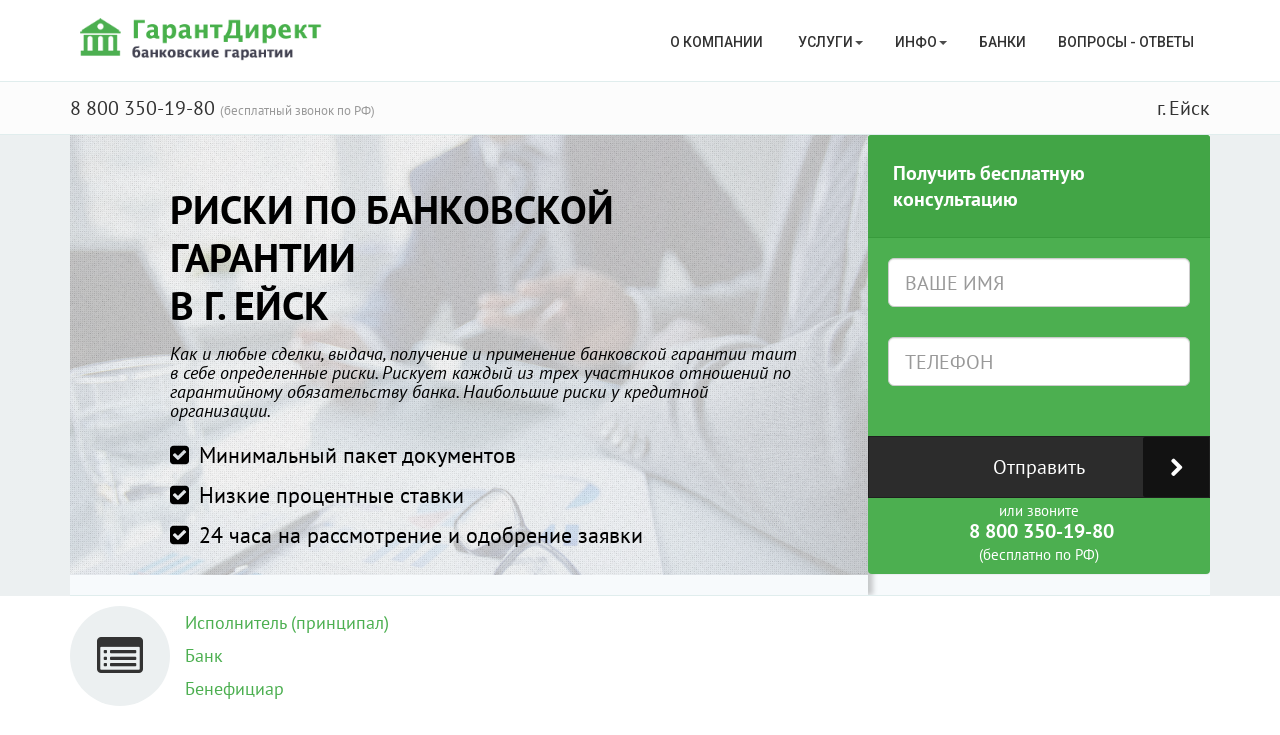

--- FILE ---
content_type: text/html; charset=utf-8
request_url: http://ejsk.bg-direct.ru/riski-po-bankovskoj-garantii/
body_size: 13343
content:
<!DOCTYPE html>
<html lang="ru" class="no-js">
  <head>
    <meta charset="utf-8">
    <meta name="viewport" content="width=device-width, initial-scale=1.0">
    <title>Риски по банковской гарантии в г. Ейск
    </title>
    <meta name="description" content="">
    <meta name="author" content="">
    <link rel="shortcut icon" href="/static/favicon.ico" type="image/x-icon"><link rel="stylesheet" href="/static/CACHE/css/6a2f4a1b4799.css" type="text/css" />
    <link rel="stylesheet" href="/static/css/social-likes_birman.css">
<script type="text/javascript" src="/static/CACHE/js/b29969e827c1.js"></script><!--[if IE]>
    <meta http-equiv="X-UA-Compatible" content="IE=edge,chrome=1">
    <meta http-equiv="cleartype" content="on"><![endif]--><!--[if lt IE 9]>
    <script src="/static/js/libs/respond.src.js"></script><![endif]-->
  </head>
  <body class=""><!--[if lt IE 9]>
    <div class="container alert alert-warning fade in">
      <button type="button" data-dismiss="alert" aria-hidden="true" class="close">&times;</button>You are using an&ensp;<strong>outdated</strong>&ensp;browser. Please&ensp;<a href="http://browsehappy.com/">upgrade your browser</a>&ensp;to improve your experience.
    </div><![endif]-->

    <header class="header"><div id="divHeaderWrapper">
  <header class="header-standard-2">
    <!-- MAIN NAV-->
    <div role="navigation" class="navbar navbar-wp navbar-arrow mega-nav">
      <div class="container">
        <div class="navbar-header">
          <button type="button" data-toggle="collapse" data-target=".navbar-collapse" class="navbar-toggle"><i class="fa fa-bars icon-custom"></i>
          </button><a href="/" title="Получение банковской гарантии" class="navbar-brand"><img src="/static/img/logo.png" alt="Получение банковской гарантии"/></a>
        </div>
        <div class="navbar-collapse collapse">
          <ul class="nav navbar-nav navbar-right">
            <li><a href="/about/" title="О компании">О компании&nbsp;</a>
            </li>
            <li class="dropdown"><a href="#" title="Услуги" data-toggle="dropdown" class="dropdown-toggle">Услуги<span class="caret"></span></a>
              <ul class="dropdown-menu">
                <li><a href="/tendernaya-garantiya/" title="Тендерная гарантия">Тендерная гарантия&nbsp;</a>
                </li>
                <li><a href="/tamozhennaya-garantiya/" title="Таможенная гарантия">Таможенная гарантия&nbsp;</a>
                </li>
                <li><a href="/garantiya-vozvrata-avansovogo-platezha/" title="Гарантия возврата авансового платежа">Гарантия возврата авансового платежа&nbsp;</a>
                </li>
                <li><a href="/tendernyj-kredit/" title="Тендерный кредит">Тендерный кредит&nbsp;</a>
                </li>
                <li><a href="/tendernyj-zajm/" title="Тендерный займ">Тендерный займ&nbsp;</a>
                </li>
                <li><a href="/bankovskaya-garantiya-obespecheniya-kontrakta-po-223-fz/" title="Банковская гарантия обеспечения контракта по 223-ФЗ">Банковская гарантия обеспечения контракта по 223-ФЗ&nbsp;</a>
                </li>
                <li><a href="/obespechenie-vypolneniya-kontrakta-po-44-fz/" title="Обеспечение выполнения контракта по 44-ФЗ">Обеспечение выполнения контракта по 44-ФЗ&nbsp;</a>
                </li>
                <li><a href="/obespechenie-otvetstvennosti-zastrojshikov-po-214-fz/" title="Обеспечение ответственности застройщиков по 214-ФЗ">Обеспечение ответственности застройщиков по 214-ФЗ&nbsp;</a>
                </li>
                <li><a href="/platezhnye-garantii/" title="Платежные гарантии">Платежные гарантии&nbsp;</a>
                </li>
                <li><a href="/akciznye-bankovskie-garantii/" title="Акцизные банковские гарантии">Акцизные банковские гарантии&nbsp;</a>
                </li>
                <li><a href="/bankovskie-garantii-po-185-fz/" title="Банковские гарантии по №185-ФЗ">Банковские гарантии по №185-ФЗ&nbsp;</a>
                </li>
                <li><a href="/kommercheskaya-bankovskaya-garantiya/" title="Коммерческая банковская гарантия">Коммерческая банковская гарантия&nbsp;</a>
                </li>
                <li><a href="/bankovskie-garantii-po-615-pp/" title="Банковские гарантии по 615-ПП">Банковские гарантии по 615-ПП&nbsp;</a>
                </li>
                <li><a href="/bankovskie-garantii-po-115-fz/" title="Банковские гарантии по №115-ФЗ">Банковские гарантии по №115-ФЗ&nbsp;</a>
                </li>
                <li><a href="/kredit-na-ispolnenie-gosudarstvennogo-kontrakta/" title="Кредит на исполнение государственного контракта">Кредит на исполнение государственного контракта&nbsp;</a>
                </li>
                <li><a href="/kredit-na-popolnenie-oborotnyh-sredstv/" title="  Кредит на пополнение оборотных средств">  Кредит на пополнение оборотных средств&nbsp;</a>
                </li>
                <li><a href="/elektronnaya-bankovskaya-garantiya/" title="электронная банковская гарантия">электронная банковская гарантия&nbsp;</a>
                </li>
                <li><a href="/bankovskaya-garantiya-na-priobretenie-zemelnogo-uchastka/" title="Банковская гарантия на приобретение земельного участка">Банковская гарантия на приобретение земельного участка&nbsp;</a>
                </li>
              </ul>
            </li>
            <li class="dropdown"><a href="#" title="Инфо" data-toggle="dropdown" class="dropdown-toggle">Инфо<span class="caret"></span></a>
              <ul class="dropdown-menu">
                <li><a href="/uchet-bankovskih-garantij/" title="Учет банковских гарантий">Учет банковских гарантий&nbsp;</a>
                </li>
                <li><a href="/chto-takoe-elektronnaya-garantiya/" title="Что такое электронная гарантия">Что такое электронная гарантия&nbsp;</a>
                </li>
                <li><a href="/dogovor-poruchitelstva-dp-i-bankovskaya-garantiya-bg/" title="Договор поручительства (ДП) и банковская гарантия (БГ)">Договор поручительства (ДП) и банковская гарантия (БГ)&nbsp;</a>
                </li>
                <li><a href="/subekty-bankovskoj-garantii/" title="Субъекты банковской гарантии">Субъекты банковской гарантии&nbsp;</a>
                </li>
                <li><a href="/kak-oformit-bankovskuyu-garantiyu/" title="Как оформить банковскую гарантию">Как оформить банковскую гарантию&nbsp;</a>
                </li>
                <li><a href="/otzyv-bankovskih-garantij/" title="Отзыв банковских гарантий">Отзыв банковских гарантий&nbsp;</a>
                </li>
                <li><a href="/agentstvo-kreditnye-garantii/" title="Агентство кредитные гарантии ">Агентство кредитные гарантии &nbsp;</a>
                </li>
                <li><a href="/srok-bankovskih-garantij-uchastnikov-kontraktnoj-sistemy-goszakupok/" title="Срок банковских гарантий участников контрактной системы госзакупок">Срок банковских гарантий участников контрактной системы госзакупок&nbsp;</a>
                </li>
                <li><a href="/bankovskie-garantii-dlya-goskontraktov/" title="Банковские гарантии для госконтрактов">Банковские гарантии для госконтрактов&nbsp;</a>
                </li>
                <li><a href="/obrazcy-bankovskih-garantij-po-44-fz/" title="Образцы банковских гарантий по 44-ФЗ">Образцы банковских гарантий по 44-ФЗ&nbsp;</a>
                </li>
                <li><a href="/usloviya-bankovskih-garantij/" title="Условия банковских гарантий">Условия банковских гарантий&nbsp;</a>
                </li>
                <li><a href="/provodki-bankovskih-garantij-v-buhuchete/" title="Проводки банковских гарантий в бухучете">Проводки банковских гарантий в бухучете&nbsp;</a>
                </li>
                <li><a href="/cena-bankovskoj-garantii/" title="Цена банковской гарантии">Цена банковской гарантии&nbsp;</a>
                </li>
                <li><a href="/garanty-po-bankovskim-garantiyam/" title="Гаранты по банковским гарантиям">Гаранты по банковским гарантиям&nbsp;</a>
                </li>
                <li><a href="/bankovskaya-garantiya-reestr/" title="Банковская гарантия реестр">Банковская гарантия реестр&nbsp;</a>
                </li>
                <li><a href="/banki-vydayushie-bankovskie-garantii/" title="Банки, выдающие банковские гарантии">Банки, выдающие банковские гарантии&nbsp;</a>
                </li>
                <li><a href="/bankovskaya-garantiya-bank/" title="Банковская гарантия, банк">Банковская гарантия, банк&nbsp;</a>
                </li>
                <li><a href="/bankovskaya-garantiya-dogovor/" title="Банковская гарантия, договор">Банковская гарантия, договор&nbsp;</a>
                </li>
                <li><a href="/garantii-rascheta-za-cennye-bumagi/" title="Гарантии расчета за ценные бумаги">Гарантии расчета за ценные бумаги&nbsp;</a>
                </li>
                <li><a href="/bankovskaya-garantiya-v-sberbanke/" title="Банковская гарантия в Сбербанке">Банковская гарантия в Сбербанке&nbsp;</a>
                </li>
                <li><a href="/bankovskaya-garantiya-bezotzyvnaya/" title="Банковская гарантия безотзывная">Банковская гарантия безотзывная&nbsp;</a>
                </li>
                <li><a href="/bankovskie-garantii-sajt/" title="Банковские гарантии, сайт">Банковские гарантии, сайт&nbsp;</a>
                </li>
                <li><a href="/bankovskaya-garantiya-trebovaniya/" title="Банковская гарантия, требования">Банковская гарантия, требования&nbsp;</a>
                </li>
                <li><a href="/nalogovye-garantii-vozmesheniya-nds-eksportnaya-oplaty-akcizov/" title="Налоговые гарантии (возмещения НДС, экспортная, оплаты акцизов">Налоговые гарантии (возмещения НДС, экспортная, оплаты акцизов&nbsp;</a>
                </li>
                <li><a href="/zadatok-i-bankovskaya-garantiya/" title="Задаток и банковская гарантия ">Задаток и банковская гарантия &nbsp;</a>
                </li>
                <li><a href="/turisticheskie-bankovskie-garantii/" title="Туристические банковские гарантии ">Туристические банковские гарантии &nbsp;</a>
                </li>
                <li><a href="/nezavisimye-garantii-i-dogovory-poruchitelstva/" title="Независимые гарантии и договоры поручительства">Независимые гарантии и договоры поручительства&nbsp;</a>
                </li>
                <li><a href="/strahovanie-bankovskih-garantij/" title="Страхование банковских гарантий">Страхование банковских гарантий&nbsp;</a>
                </li>
                <li><a href="/zalog-poruchitelstvo-i-bankovskaya-garantiya/" title="Залог, поручительство и банковская гарантия">Залог, поручительство и банковская гарантия&nbsp;</a>
                </li>
                <li><a href="/akkreditivy-ili-bankovskie-garantii/" title="Аккредитивы или банковские гарантии?">Аккредитивы или банковские гарантии?&nbsp;</a>
                </li>
                <li><a href="/usloviya-predostavleniya-bankovskih-garantij/" title="Условия предоставления банковских гарантий">Условия предоставления банковских гарантий&nbsp;</a>
                </li>
                <li><a href="/dokumenty-neobhodimye-dlya-bankovskoj-garantii/" title="Документы, необходимые для банковской гарантии">Документы, необходимые для банковской гарантии&nbsp;</a>
                </li>
                <li><a href="/zakony-reguliruyushie-bankovskie-garantii/" title="Законы, регулирующие банковские гарантии">Законы, регулирующие банковские гарантии&nbsp;</a>
                </li>
                <li><a href="/bankovskaya-garantiya-kak-forma-kredita/" title="Банковская гарантия, как форма кредита">Банковская гарантия, как форма кредита&nbsp;</a>
                </li>
                <li><a href="/franshiza-bankovskih-garantij/" title="Франшиза банковских гарантий">Франшиза банковских гарантий&nbsp;</a>
                </li>
                <li><a href="/srok-bankovskih-garantij/" title="Срок банковских гарантий">Срок банковских гарантий&nbsp;</a>
                </li>
                <li><a href="/bankovskaya-garantiya-za-odin-den/" title="Банковская гарантия за один день ">Банковская гарантия за один день &nbsp;</a>
                </li>
                <li><a href="/brokery-bankovskih-garantij/" title="Брокеры банковских гарантий">Брокеры банковских гарантий&nbsp;</a>
                </li>
                <li><a href="/garantiya-banka-lishennogo-licenzii/" title="Гарантия банка, лишенного лицензии">Гарантия банка, лишенного лицензии&nbsp;</a>
                </li>
                <li><a href="/raschet-summy-i-stoimosti-bankovskoj-garantii/" title="Расчет суммы и стоимости банковской гарантии">Расчет суммы и стоимости банковской гарантии&nbsp;</a>
                </li>
                <li><a href="/formy-bankovskih-garantij/" title="Формы банковских гарантий">Формы банковских гарантий&nbsp;</a>
                </li>
                <li><a href="/o-bankovskih-garantiyah-prostymi-slovami/" title="О банковских гарантиях простыми словами">О банковских гарантиях простыми словами&nbsp;</a>
                </li>
                <li><a href="/bezzalogovye-garantii-bankov/" title="Беззалоговые гарантии банков">Беззалоговые гарантии банков&nbsp;</a>
                </li>
                <li><a href="/celi-bankovskih-garantij/" title="Цели банковских гарантий">Цели банковских гарантий&nbsp;</a>
                </li>
                <li><a href="/bankovskie-i-nezavisimye-garantii/" title="Банковские и независимые гарантии">Банковские и независимые гарантии&nbsp;</a>
                </li>
                <li><a href="/otzyv-bankovskoj-garantii/" title="Отзыв банковской гарантии">Отзыв банковской гарантии&nbsp;</a>
                </li>
                <li><a href="/soglashenie-o-predostavlenii-garantii/" title="Соглашение о предоставлении гарантии">Соглашение о предоставлении гарантии&nbsp;</a>
                </li>
                <li><a href="/onlajn-garantii-bankov/" title="Онлайн гарантии банков">Онлайн гарантии банков&nbsp;</a>
                </li>
                <li><a href="/riski-po-bankovskoj-garantii/" title="Риски по банковской гарантии">Риски по банковской гарантии&nbsp;</a>
                </li>
                <li><a href="/bankovskaya-garantiya-sdelka/" title="Банковская гарантия — сделка">Банковская гарантия — сделка&nbsp;</a>
                </li>
                <li><a href="/bankovskaya-garantiya-ast-sberbank/" title="Банковская гарантия АСТ Сбербанк">Банковская гарантия АСТ Сбербанк&nbsp;</a>
                </li>
                <li><a href="/bankovskie-garantii-v-grazhdanskom-zakonodatelstve/" title="Банковские гарантии в гражданском законодательстве">Банковские гарантии в гражданском законодательстве&nbsp;</a>
                </li>
                <li><a href="/bankovskaya-garantiya-cb/" title="Банковская гарантия ЦБ">Банковская гарантия ЦБ&nbsp;</a>
                </li>
                <li><a href="/bankovskaya-garantiya-dlya-zastrojshika/" title="Банковская гарантия для застройщика">Банковская гарантия для застройщика&nbsp;</a>
                </li>
                <li><a href="/kak-rabotayut-bankovskie-garantii/" title="Как работают банковские гарантии">Как работают банковские гарантии&nbsp;</a>
                </li>
                <li><a href="/dogovory-podryada-i-bankovskie-garantii/" title="Договоры подряда и банковские гарантии">Договоры подряда и банковские гарантии&nbsp;</a>
                </li>
                <li><a href="/bankovskaya-garantiya-pri-eksporte/" title="Банковская гарантия при экспорте">Банковская гарантия при экспорте&nbsp;</a>
                </li>
                <li><a href="/pokrytaya-bankovskaya-garantiya/" title="Покрытая банковская гарантия">Покрытая банковская гарантия&nbsp;</a>
                </li>
                <li><a href="/bankovskaya-garantiya-moshennichestvo/" title="Банковская гарантия, мошенничество">Банковская гарантия, мошенничество&nbsp;</a>
                </li>
                <li><a href="/bankovskaya-garantiya-swift/" title="Банковская гарантия Swift">Банковская гарантия Swift&nbsp;</a>
                </li>
                <li><a href="/rts-tender-bankovskie-garantii/" title="РТС-тендер, банковские гарантии">РТС-тендер, банковские гарантии&nbsp;</a>
                </li>
                <li><a href="/bankovskaya-garantiya-lizingovaya/" title="Банковская гарантия лизинговая">Банковская гарантия лизинговая&nbsp;</a>
                </li>
                <li><a href="/bankovskaya-garantiya-v-dogovore-arendy/" title="Банковская гарантия в договоре аренды">Банковская гарантия в договоре аренды&nbsp;</a>
                </li>
                <li><a href="/bankovskie-garantii-v-unificirovannyh-pravilah/" title="Банковские гарантии в Унифицированных правилах">Банковские гарантии в Унифицированных правилах&nbsp;</a>
                </li>
                <li><a href="/bankovskie-garantii-pod-zalog-vekselej/" title="Банковские гарантии под залог векселей">Банковские гарантии под залог векселей&nbsp;</a>
                </li>
                <li><a href="/bankovskaya-garantiya-s-elektronnoj-podpisyu/" title="Банковская гарантия с электронной подписью">Банковская гарантия с электронной подписью&nbsp;</a>
                </li>
                <li><a href="/pravitelstvo-moskvy-snizilo-razmer-obespecheniya-kontraktov-dlya-malyh-i-srednih-predpriyatij/" title="Правительство Москвы снизило размер обеспечения контрактов для малых и средних предприятий">Правительство Москвы снизило размер обеспечения контрактов для малых и средних предприятий&nbsp;</a>
                </li>
                <li><a href="/bankovskaya-garantiya-inostrannogo-banka/" title="Банковская гарантия иностранного банка">Банковская гарантия иностранного банка&nbsp;</a>
                </li>
                <li><a href="/sout/" title="СОУТ">СОУТ&nbsp;</a>
                </li>
                <li><a href="/attestaciya-rabochih-mest/" title="Аттестация рабочих мест">Аттестация рабочих мест&nbsp;</a>
                </li>
              </ul>
            </li>
            <li class=""><a href="/bank-list/" title="Новости и статьи">Банки</a>
            </li>
            <li class=""><a href="/faq/" title="Новости и статьи">Вопросы - ответы</a>
            </li>
          </ul>
        </div>
      </div>
    </div>
  </header>
</div>
<div class="pg-opt">
  <div class="container">
    <div class="row">
      <div class="col-sm-6">
        <div class="h2">8 800 350-19-80&nbsp;<small>(бесплатный звонок по РФ)</small>
        </div>
      </div>
      <div class="col-sm-6">
        <div class="h2 pull-right">г. Ейск</div>
      </div>
    </div>
  </div>
</div>
    </header>
    <!-- - include "_layouts/navbar.jade"-->
    <div class="slice bg-white-alt">
      <div class="wp-section">
        <div class="container">
          <div class="row">
            <div class="col-md-12">
<div class="slice no-padding bb">
  <div class="wp-section">
    <div class="container-fluid no-padding">
      <div class="row">
        <div class="col-md-12">
          <!-- JumboTron-->
          <div class="jumbotron">
            <div class="jumbotron-left">
              <div data-ride="carousel" id="homepageCarousel" class="carousel carousel-1 carousel-fixed-height slide">
                <div class="carousel-inner">
                  <div style="background-image:url(/static/images/slider.jpg);" class="item item-dark active">
                    <div class="mask mask-1"></div>
                    <div class="container">
                      <div class="description-left">
                        <h1 class="title text-uppercase strong-700">Риски по банковской гарантии
<br/>в г. Ейск

                        </h1><span class="subtitle-sm"><p><em>Как и любые сделки, выдача, получение и применение банковской гарантии таит в себе определенные риски. Рискует каждый из трех участников отношений по гарантийному обязательству банка. Наибольшие риски у кредитной организации. </em></p>

</span>
                        <ul class="list-carousel mb-20">
                          <li><i class="fa fa-check-square"></i> Минимальный пакет документов
                          </li>
                          <li><i class="fa fa-check-square"></i> Низкие процентные ставки
                          </li>
                          <li><i class="fa fa-check-square"></i> 24 часа на рассмотрение и одобрение заявки
                          </li>
                        </ul>
                      </div>
                    </div>
                  </div>
                </div>
              </div>
            </div>
            <div class="jumbotron-right">
              <div class="panel panel-base no-margin">
                <div class="panel-heading panel-heading-lg">Получить бесплатную консультацию
                </div>
                <form role="form" id="request_top_form" class="form-base">
                  <div style="padding:20px;" class="panel-body">
                    <div class="form-group">
                      <input type="text" id="request_top_name" name="name" placeholder="ВАШЕ ИМЯ" class="form-control input-lg"/>
                    </div>
                    <div class="form-group">
                      <input type="tel" id="request_top_phone" name="phone" placeholder="ТЕЛЕФОН" class="form-control input-lg"/>
                    </div>
                  </div>
                  <button type="submit" id="request_top_submit" data-content="Имя и телефон/email обязательны для заполнения." data-placement="bottom" class="btn btn-xl btn-block-bm btn-alt btn-icon btn-icon-right btn-icon-go btn-square btn-primary">Отправить</button>
                  <div class="text-center pb-10 panel-bottom"><span class="h4"><small>или звоните</small><br/>&nbsp;8 800 350-19-80
<br/><small>(бесплатно по РФ)</small></span>
                  </div>
                </form>
              </div>
            </div>
          </div>
        </div>
      </div>
    </div>
  </div>
</div>
            </div>
          </div>
        </div>
      </div>
    </div>
    <main role="main" class="container pt-10">
<div class="row">
  <div style="font-size:18px;" class="col-xs-12 olinks">
    <div class="icon-block icon-block-3">
      <div class="icon-block-item light"><i class="fa fa-list-alt"></i>
      </div>
      <div class="icon-block-body olinks">
        <ul class="list-check">
          <li><a href="#riski-po-bankovskoj-garantii-1">Исполнитель (принципал)</a>
          </li>
          <li><a href="#riski-po-bankovskoj-garantii-2">Банк</a>
          </li>
          <li><a href="#riski-po-bankovskoj-garantii-3">Бенефициар</a>
          </li>
        </ul>
      </div>
    </div>
<html><head></head><body><p>Будучи удобным и выгодным способом обеспечивать конкурсные заявки, заключение госконтрактов и другие обязательства по платежам, банковская гарантия таит в себе определенные опасности для неопытных предпринимателей.</p>

<p> Рассмотрим, кто и как рискует при использовании банковских гарантий.</p>

<h2 id="riski-po-bankovskoj-garantii-1">Исполнитель (принципал)</h2>

<p>При многих сделках принципалы в обязательном порядке должны предоставлять <strong>банковские гарантии. Риски</strong> их в подобных ситуациях не всегда можно предусмотреть и предотвратить. Получая банковскую гарантию, принципал рискует многим.</p>

<p>Первый риск заключается в том, что он невнимательно изучает предложения банков, неосмотрительно выбирает банк и кредитную программу. Очень часто банк требует залог или поручительство крупных партнеров. При форс-мажорных обстоятельствах принципал может потерять залог или доверие поручившихся за него партнеров.</p>

<p>Небольшие фирмы также сталкиваются с проблемой высокой цены гарантии. То же относится к фирмам с плохой кредитной историей. Таким организациям приходится переплачивать за гарантии.</p>

<p>Подделки гарантий. Предложений оформить гарантию за один день или несколько часов предостаточно. Часто ни исполнитель, ни заказчик не утруждают себя проверкой подлинности гарантии, а когда происходит гарантийный случай, выплаты по такой гарантии никто не производит.</p>

<h2 id="riski-po-bankovskoj-garantii-2">Банк</h2>

<p>Выдаче гарантии предшествует этап изучения и экспертизы заявки клиента. Это наиболее важный для кредитной организации этап, на нем она может снизить кредитные риски, которые могут быть связаны со следующими факторами:</p>

<p>Низкое качество финансового состояния клиента, которому требуется <strong>банковская гарантия. Риски банка</strong> связаны с отсутствием у принципала собственной материально-производственной базы, ликвидного залогового обеспечения, практического опыта реализации контрактов.</p>

<p>Все большее распространение получают долгосрочные контракты, так называемые, жизненного цикла сроком на 5–10 лет. В российских условиях банку трудно прогнозировать риски принципала на такой продолжительный срок. Минимизировать или устранить их не всегда возможно.</p>

<p>Требования к гарантиям для госконтрактов по 44-ФЗ иногда содержат условия, по которым уровень риска и банка и принципала очень высокий. Например, неизменность банковской гарантии, выдаваемой на длительный срок.</p>

<p>Отсутствие достаточного времени у экспертов банка-гаранта для изучения кредитной истории клиента и оценки рисков кредитования. Это касается гарантий для госконтрактов. Иногда клиент обращается в банк за 1–2 дня до выдачи гарантии, а документарного лимита (лимита кредитования) в этом банке не имеет.</p>

<p>Если на длительный срок предоставляется банковская гарантия, риски гаранта возрастают по причине возможной добровольной ликвидации или банкротства принципала, его залогодателей или поручителей. Выплатив по гарантии, банк рискует не возвратить свои средства по регрессным требованиям к принципалу или его поручителям.</p>

<h2 id="riski-po-bankovskoj-garantii-3">Бенефициар</h2>

<p>Риск бенефициара связан с тем, что банк-гарант может лишиться лицензии или стать банкротом. В таком случае бенефициар становится кредитором третьей очереди, и вероятность получить по гарантии средства достаточно низка.</p>
</body></html>

    <div class="box-element base box-element-bordered">
      <div class="row">
        <div class="col-md-8">
          <p class="lead pt-10">Остались вопросы? Мы с радостью вам перезвоним!</p>
        </div>
        <div class="col-md-4"><a href="#" class="btn btn-base btn-lg pull-right js_btn_request">Оставить заявку</a>
        </div>
      </div>
    </div>
<img src="/media/lead/riski-po-bankovskoj-garantii.jpg" alt="" class="img-responsive"/>
    <h2>Читайте также</h2>

    <div class="row">
      <div class="col-md-4 col-xs-12"><a href="/zadatok-i-bankovskaya-garantiya/" class="thumbnail"><img src="/static/img/bank_logo.png" alt="" class="img-responsive"/></a>
        <h3 class="h4"><a href="/zadatok-i-bankovskaya-garantiya/">Задаток и банковская гарантия </a>
        </h3><p><em>Независимая гарантия, выданная банком, и денежный задаток — применяемые по гражданскому законодательству меры, обеспечивающие исполнение обязательств. В отличие от гарантийной суммы, задаток является составной частью размера сделки и от аванса отличается обязательством возврата его другой стороной в двукратном размере.</em></p>


      </div>
      <div class="col-md-4 col-xs-12"><a href="/bankovskaya-garantiya-kak-forma-kredita/" class="thumbnail"><img src="/static/img/bank_logo.png" alt="" class="img-responsive"/></a>
        <h3 class="h4"><a href="/bankovskaya-garantiya-kak-forma-kredita/">Банковская гарантия, как форма кредита</a>
        </h3><p><em>Банковские гарантии относятся к кредитным продуктам банков, предлагаемым клиентам. В сравнении с кредитами они дешевле и пользуются большим спросом. Оформление банковских гарантий мало отличаются от процедуры заключения кредитных договоров.</em></p>


      </div>
      <div class="col-md-4 col-xs-12"><a href="/pokrytaya-bankovskaya-garantiya/" class="thumbnail"><img src="/static/img/bank_logo.png" alt="" class="img-responsive"/></a>
        <h3 class="h4"><a href="/pokrytaya-bankovskaya-garantiya/">Покрытая банковская гарантия</a>
        </h3><p><em>Покрытые банковские гарантии наиболее выгодны для банков, поскольку предоставляются под денежное обеспечение с минимальным риском невозврата средств, потраченных банком при исполнении гарантийных обязательств. Для компаний такие гарантии – быстрый инструмент при заключении госконтрактов, отвлекающий оборотные средства на срок исполнения контрактных обязательств.</em></p>


      </div>
    </div>
    <h2>Список банков в г. Ейск выдающих банковские гарантии.</h2>
    <table class="table table-hover table-condensed table-striped">
      <tr>
        <th></th>
        <th>Название и адрес</th>
        <th>Номер в перечне минфин-а</th>
      </tr>
      <tr>
        <td>1.</td>
        <td><strong>Банк &quot;Первомайский&quot; (ПАО) Ейск</strong>
          <p>Ейск, ул. Свердлова,124 / ул. Одесская, 46</p>
        </td>
        <td>518
        </td>
      </tr>
    </table>
    <div class="text-center"><a href="/bank-list/" class="btn btn-lg btn-base">Смотреть все банки (1)</a>
    </div>
  </div>
</div>
      <hr>
    </main>
<section class="slice bg-white-alt">
  <div class="wp-section">
    <div class="container">
      <div class="row">
        <div class="col-md-12">
          <div class="text-center">
            <h4><i class="fa fa-info-circle fa-3x"></i>
            </h4>
          </div><div class="calc">
  <h2>Калькулятор банковских гарантий</h2>
  <form method="post" role="form">
    <div class="row">
      <div class="col-xs-12 col-md-6">
        <div class="form-group">
          <label for="size" class="h4">Сумма банковской гарантии в рублях</label>
          <input id="size" type="range" min="100000" max="500000000" value="100000" data-slider-min="100000" class="form-control"/>
          <div class="help-block">
            <div class="lines">
              <div class="line-vertical"></div>
              <div class="line-vertical"></div>
              <div class="line-vertical"></div>
              <div class="line-vertical"></div>
              <div class="line-vertical"></div>
              <div class="line-vertical"></div>
              <div class="line-vertical"></div>
              <div class="line-vertical"></div>
              <div class="line-vertical"></div>
              <div class="line-vertical"></div>
              <div class="line-vertical"></div>
              <div class="line-vertical"></div>
              <div class="line-vertical"></div>
            </div><span>100 тр</span><span class="pull-right">500 млн</span>
          </div>
          <input id="sizeVal" type="number" value="100000" class="form-control range-input input-lg"/>
        </div>
      </div>
      <div class="col-xs-12 col-md-6">
        <div class="form-group">
          <label for="time" class="h4">Срок в месяцах</label>
          <input id="time" type="range" min="1" max="36" value="12" data-slider-min="1" class="form-control"/>
          <div class="help-block">
            <div class="lines">
              <div class="line-vertical"></div>
              <div class="line-vertical"></div>
              <div class="line-vertical"></div>
              <div class="line-vertical"></div>
              <div class="line-vertical"></div>
              <div class="line-vertical"></div>
              <div class="line-vertical"></div>
              <div class="line-vertical"></div>
              <div class="line-vertical"></div>
              <div class="line-vertical"></div>
              <div class="line-vertical"></div>
              <div class="line-vertical"></div>
              <div class="line-vertical"></div>
            </div><span>1</span><span class="pull-right">36</span>
          </div>
          <input id="timeVal" type="number" value="24" class="form-control range-input input-lg"/>
        </div>
      </div>
    </div>
    <div class="form-group">
      <div class="row">
        <div class="col-xs-12 col-md-6">
          <div class="h4">Заказчик</div>
          <div class="radio">
            <label>
              <input id="beneficiary" type="radio" name="beneficiary" value="1" checked="checked"/>Государственный заказчик
            </label>
          </div>
          <div class="radio">
            <label>
              <input id="beneficiary" type="radio" name="beneficiary" value="2"/>Коммерческий заказчик
            </label>
          </div>
          <div class="h4">Финансовое состояние вашей компании</div>
          <div class="radio">
            <label>
              <input id="stability" type="radio" name="stability" value="0" checked="checked"/>Неудовлетворительное
            </label>
          </div>
          <div class="radio">
            <label>
              <input id="stability" type="radio" name="stability" value="1"/>Удовлетворительное
            </label>
          </div>
          <div class="radio">
            <label>
              <input id="stability" type="radio" name="stability" value="2"/>Среднее
            </label>
          </div>
          <div class="radio">
            <label>
              <input id="stability" type="radio" name="stability" value="3"/>Хорошее
            </label>
          </div>
        </div>
        <div class="col-xs-12 col-md-6">
          <div class="h4">Обеспечение гарантии</div>
          <div class="radio">
            <label>
              <input id="deposit" type="radio" name="deposit" value="0" checked="checked"/>Без обеспечения
            </label>
          </div>
          <div class="radio">
            <label>
              <input id="deposit" type="radio" name="deposit" value="1"/>Поручительство
            </label>
          </div>
          <div class="radio">
            <label>
              <input id="deposit" type="radio" name="deposit" value="2"/>Депозит
            </label>
          </div>
          <div class="radio">
            <label>
              <input id="deposit" type="radio" name="deposit" value="3"/>Ценные бумаги (векселя)
            </label>
          </div>
          <div class="radio">
            <label>
              <input id="deposit" type="radio" name="deposit" value="4"/>Недвижимость
            </label>
          </div>
          <div class="radio">
            <label>
              <input id="deposit" type="radio" name="deposit" value="5"/>Прав требований по контракту
            </label>
          </div>
          <div class="radio">
            <label>
              <input id="deposit" type="radio" name="deposit" value="6"/>Спец. условия
            </label>
          </div>
        </div>
      </div>
    </div>
    <button id="btn_calc" type="submit" btn-data-label="Отправить заявку на расчёт" class="btn btn-primary btn-lg center-block">Рассчитать</button>
  </form>
</div>
        </div>
      </div>
    </div>
  </div>
</section>
<footer class="footer">
  <div class="container">
    <div class="row">
      <div class="col-md-3">
        <div class="col">
          <h4>Контакты</h4>
          <ul>
            <li>г. Ейск</li>
            <li>Телефон: 8 800 350-19-80 | Бесплатный звонок</li>
            <li>Email:&nbsp;<a href="mailto:mail@bg-direct.ru" title="Email Us">mail@bg-direct.ru</a>
            </li>
            <li>Работаем по всей России</li>
            <li><a href="/city/" title="Другой город">Другой город</a>
            </li>
          </ul>
        </div>
      </div>
      <div class="col-md-3">
        <div class="col">
          <noindex>
            <h4>Подписка</h4>
            <p>Подпишитесь на рассылку. Получайте полезную информацию.</p>
            <form class="form-horizontal form-light">
              <div class="input-group">
                <input type="text" placeholder="Ваш email адрес..." class="form-control"/><span class="input-group-btn">
                  <button type="button" class="btn btn-base">Подписаться</button></span>
              </div>
            </form>
          </noindex>
        </div>
      </div>
      <div class="col-md-6">
        <div class="col">
          <noindex>
            <h4>О нас</h4>
            <p class="no-margin">С 2014 г. «Гарант Директ» предоставляет услуги в г. Ейск по оформлению всех типов банковских гарантий.
У нас вы сможете за несколько дней получить гарантии банков для участия в конкурсах, заключения контрактов, |получения авансов без лишних затрат и внесения залогов. Мы подберем для вас самые выгодные условия банков и |поможем быстро оформить документы.
            </p>
          </noindex>
        </div>
      </div>
    </div>
    <hr/>
    <div class="row">
      <div class="col-lg-3 copyright">
        <noindex>2014 - 2026 © Гарант Директ в г. Ейск
        </noindex>

      </div>
      <div class="col-lg-9">
        <noindex>
          <p>Содержание данного сайта носит информационный характер и ни при каких условиях не является публичной офертой.</p>
        </noindex>
      </div>
    </div>
  </div>
</footer><div id="notifyModal" tabindex="-1" role="dialog" aria-labelledby="notifyModalLabel" aria-hidden="true" class="modal fade">
  <div class="modal-dialog modal-md">
    <div class="modal-content">
      <div class="modal-header">
        <button type="button" data-dismiss="modal" aria-hidden="true" class="close">&times;</button>
        <p id="notifyModalLabel" class="h4 modal-title">Заявка</p>
      </div>
      <div class="modal-body">
        <div id="notifyMessage" class="alert alert-warning"></div>
        <form id="notifyForm" method="post" action="" role="form">
          <div class="form-group">
            <label for="id_name_notify" class="h3 no-margin">Ваше имя</label>
            <input id="id_name_notify" type="text" name="name" class="form-control input-lg"/>
          </div>
          <div class="form-group">
            <label for="id_phone_notify" class="h3 no-margin">Телефон</label>
            <input id="id_phone_notify" type="tel" name="phone" placeholder="+7 (___) ___-____" class="form-control input-lg"/>
          </div>
          <div class="form-group">
            <button id="btn_notify" type="submit" class="btn btn-primary btn-lg center-block">Отправить заявку</button>
          </div>
          <input id="id_comment_notify" type="hidden" name="comment"/>
        </form>
        <p class="h5 text-center">Мы помогли получить гарантии более 800 организациям</p>
      </div>
    </div>
  </div>
</div>
<!-- Yandex.Metrika counter --><script type="text/javascript"> (function (d, w, c) { (w[c] = w[c] || []).push(function() { try { w.yaCounter32908315 = new Ya.Metrika({ id:32908315, clickmap:true, trackLinks:true, accurateTrackBounce:true, webvisor:true }); } catch(e) { } }); var n = d.getElementsByTagName("script")[0], s = d.createElement("script"), f = function () { n.parentNode.insertBefore(s, n); }; s.type = "text/javascript"; s.async = true; s.src = "https://mc.yandex.ru/metrika/watch.js"; if (w.opera == "[object Opera]") { d.addEventListener("DOMContentLoaded", f, false); } else { f(); } })(document, window, "yandex_metrika_callbacks");</script><noscript><div><img src="https://mc.yandex.ru/watch/32908315" style="position:absolute; left:-9999px;" alt="" /></div></noscript><!-- /Yandex.Metrika counter -->

<script>
  (function(i,s,o,g,r,a,m){i['GoogleAnalyticsObject']=r;i[r]=i[r]||function(){
  (i[r].q=i[r].q||[]).push(arguments)},i[r].l=1*new Date();a=s.createElement(o),
  m=s.getElementsByTagName(o)[0];a.async=1;a.src=g;m.parentNode.insertBefore(a,m)
  })(window,document,'script','//www.google-analytics.com/analytics.js','ga');

  ga('create', 'UA-69146757-1', 'auto');
  ga('send', 'pageview');

</script>
<script type="text/javascript" src="/static/CACHE/js/44c4b8c91ffd.js"></script>

  </body>
</html>